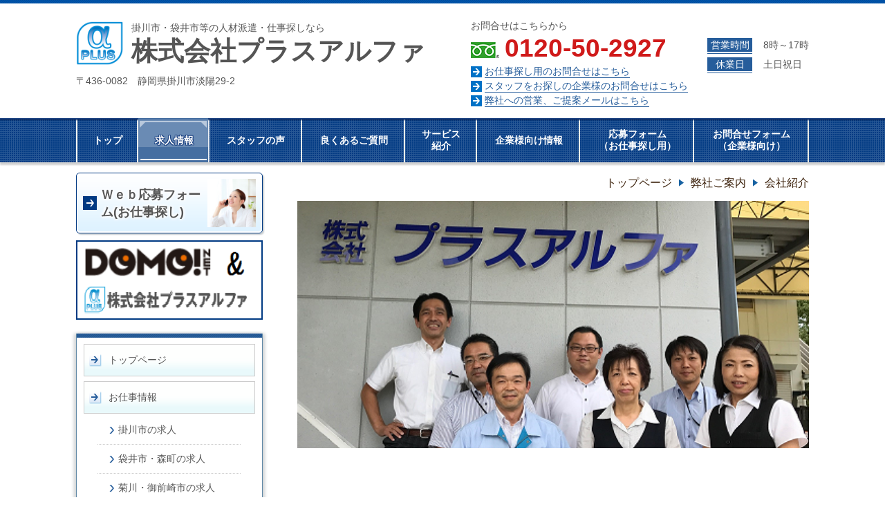

--- FILE ---
content_type: text/html; charset=utf-8
request_url: https://www.plsalf.co.jp/872283731
body_size: 32420
content:
<!DOCTYPE html> <?ra-page image-convert="no" g="SP" ?> <html lang="ja" prefix="og: http://ogp.me/ns#" class=""> <head> <meta charset="UTF-8"/> <meta property="og:site_name" content="掛川市・袋井市等の求人情報・仕事探しならプラスアルファ"/> <meta property="og:title" content="会社紹介"/> <meta property="og:type" content="article"/> <meta property="og:url" content="https://www.plsalf.co.jp/872283731"/> <link rel="canonical" href="https://www.plsalf.co.jp/872283731"/> <meta name="disparea" content="vga"/> <meta name="format-detection" content="telephone=no"/> <meta name="SKYPE_TOOLBAR" content="SKYPE_TOOLBAR_PARSER_COMPATIBLE"/> <title>会社紹介 - 掛川市・袋井市等の求人情報・仕事探しならプラスアルファ</title> <link rel="stylesheet" type="text/css" href="/_master/acre/themes/017C-L25/pc/theme.css?1725866221"/> <script async src="https://www.googletagmanager.com/gtag/js?id=AW-767156778"></script> <script>
  window.dataLayer = window.dataLayer || [];
  function gtag(){dataLayer.push(arguments);}
  gtag('js', new Date());

  gtag('config', 'AW-767156778');
</script> <meta name="google-site-verification" content="gpzCFM1lUcvMtC-mB4YvqupRD3O_RDTC1TpKvc01qwM"/> <script>
  (function(i,s,o,g,r,a,m){i['GoogleAnalyticsObject']=r;i[r]=i[r]||function(){
  (i[r].q=i[r].q||[]).push(arguments)},i[r].l=1*new Date();a=s.createElement(o),
  m=s.getElementsByTagName(o)[0];a.async=1;a.src=g;m.parentNode.insertBefore(a,m)
  })(window,document,'script','https://www.google-analytics.com/analytics.js','ga');

  ga('create', 'UA-101732178-2', 'auto');
  ga('send', 'pageview');

</script> <script>
  (function(i,s,o,g,r,a,m){i['GoogleAnalyticsObject']=r;i[r]=i[r]||function(){
  (i[r].q=i[r].q||[]).push(arguments)},i[r].l=1*new Date();a=s.createElement(o),
  m=s.getElementsByTagName(o)[0];a.async=1;a.src=g;m.parentNode.insertBefore(a,m)
  })(window,document,'script','https://www.google-analytics.com/analytics.js','ga');

  ga('create', 'UA-101732178-2', 'auto');
  ga('send', 'pageview');

</script> <noscript> <link rel="stylesheet" href="/cms_v2/_master/acre/common/css/noscript.css"> </noscript> </head> <body class="mod-body"> <div class="area-all"> <a id="top"></a> <header class="area-header" data-cms-parts-group=""> <div class="area-header-inner"> </div> <div class="area-header-inner2"> <div> <div class="b-bPlacer-0s"> <header class="t0-b-headerCombi"><span><span><span></span></span></span> <div class="t0-b-headerCombi__bd"><div><span><span><span></span></span></span> <div class="t0-b-headerCombi__col1"><span><span><span></span></span></span> <div class="ex-topSpacingTweak-down-1s"> <div class="b-bPlacer-2s"> <div class="t0-b-headerUnit-siteTitle"> <a href="/" target=""> <div class="t0-b-headerUnit-siteTitle__bd"> <div class="t0-b-headerUnit-siteTitle__bd-logo" data-switchable-key="contents.0.useLogo"><img src="/_p/acre/10789/images/pc/eccdf60f.png"></div> <div class="t0-b-headerUnit-siteTitle__bd-textCol"> <p class="t0-b-headerUnit-siteTitle__bd-note" data-switchable-key="contents.0.useUpperCaption">掛川市・袋井市等の人材派遣・仕事探しなら</p> <div class="t0-b-headerUnit-siteTitle__bd-siteName"> <p>株式会社プラスアルファ</p> </div> </div> </div> </a> <p class="t0-b-headerUnit-siteTitle__ft" data-switchable-key="contents.0.useLowerCaption">〒436-0082　静岡県掛川市淡陽29-2</p> </div></div> </div> </div> <div class="t0-b-headerCombi__col2"><span><span><span></span></span></span> <div class="ex-topSpacingTweak-down-1s"> <div class="b-bPlacer-2s"> <div class="t0-b-headerUnit-text"> <p>お問合せはこちらから</p> </div> </div> </div> <div> <div class="b-bPlacer-2s"><div class="t0-b-headerUnit-contact-tel t0-b-headerUnit-contact-tel--size-3"> <div class="t0-b-headerUnit-contact-tel__bd"><span class="t0-b-headerUnit-contact-tel__free"></span><span>0120-50-2927</span> </div><span></span> </div></div> </div> <div class="ex-topSpacingTweak-up-1s"> <div class="b-bPlacer-1s"><div class="t0-b-headerUnit-contact-nav"> <a href="/kyuusyoku" target=""> <div></div> <p>お仕事探し用のお問合せはこちら</p> </a> </div></div> </div> <div class="ex-topSpacingTweak-up-1s"> <div class="b-bPlacer-1s"><div class="t0-b-headerUnit-contact-nav"> <a href="/kigyou" target=""> <div></div> <p>スタッフをお探しの企業様のお問合せはこちら</p> </a> </div></div> </div> <div class="ex-topSpacingTweak-up-1s"> <div class="b-bPlacer-1s"><div class="t0-b-headerUnit-contact-nav"> <a href="/15747232707477" target=""> <div></div> <p>弊社への営業、ご提案メールはこちら</p> </a> </div></div> </div> </div> <div class="t0-b-headerCombi__col3"><span><span><span></span></span></span> <div class="ex-topSpacingTweak-down-6s"> <div class="b-bPlacer-1s"> <div class="t0-b-headerUnit-labeledList"><table> <tr> <th><span><span><span></span></span></span><div>営業時間</div></th> <td><div><span>8時～17時</span></div></td> </tr> </table></div> </div> </div> <div> <div class="b-bPlacer-1s"> <div class="t0-b-headerUnit-labeledList"><table> <tr> <th><span><span><span></span></span></span><div>休業日</div></th> <td><div>土日祝日</div></td> </tr> </table></div> </div> </div> </div> </div></div> </header> </div> </div> <div> <div class="b-bPlacer-0s"> <div class="t0-b-headerMenu "><span><span><span></span></span></span> <input type="checkbox" id="t0-b-headerMenu__panel" class="on-off"> <label for="t0-b-headerMenu__panel">MENU</label> <div><span><span><span></span></span></span><ul> <li class="t0-b-headerMenu__item "> <span><span><span><span></span></span></span></span> <a href="/" target=""> <div><span>トップ</span></div> </a> <li class="t0-b-headerMenu__item state-em "> <span><span><span><span></span></span></span></span> <a href="https://saiyo.page/294186" target="_blank"> <div><span>求人情報</span></div> </a> <li class="t0-b-headerMenu__item "> <span><span><span><span></span></span></span></span> <a href="/sutahhunokoe" target=""> <div><span>スタッフの声</span></div> </a> <li class="t0-b-headerMenu__item "> <span><span><span><span></span></span></span></span> <a href="/yokuarugositumon" target=""> <div><span>良くあるご質問</span></div> </a> <li class="t0-b-headerMenu__item "> <span><span><span><span></span></span></span></span> <a href="/sabisu" target=""> <div><span>サービス<br>紹介</span></div> </a> <li class="t0-b-headerMenu__item "> <span><span><span><span></span></span></span></span> <a href="/kigyousamamuke" target="_blank"> <div><span>企業様向け情報</span></div> </a> <li class="t0-b-headerMenu__item "> <span><span><span><span></span></span></span></span> <a href="/kyuusyoku" target=""> <div><span>応募フォーム<br>（お仕事探し用）</span></div> </a> <li class="t0-b-headerMenu__item "> <span><span><span><span></span></span></span></span> <a href="/kigyou" target=""> <div><span>お問合せフォーム<br>（企業様向け）</span></div> </a> </ul></div></div> </div> </div> </div> <div class="area-header-inner3"> </div> <div class="area-header-inner4"> </div> <div class="area-header-inner5"> </div> </header> <div class="area-container"> <div class="area-main" data-cms-parts-group=""> <div class="area-main-inner"> <div class="mod-part-topicpath"> <div class=" b-bPlacer-4s "> <div class="b-breadcrumbs b-breadcrumbs--inMain b-breadcrumbs--align-"><div><div itemscope itemtype="http://schema.org/BreadcrumbList"> <span class="b-breadcrumbs__item" itemprop="itemListElement" itemscope itemtype="http://schema.org/ListItem"><a href="https://www.plsalf.co.jp/" itemprop="item"><span itemprop="name">トップページ</span></a><meta itemprop="position" content="1"/></span><span class="b-breadcrumbs__item" itemprop="itemListElement" itemscope itemtype="http://schema.org/ListItem"><a href="https://www.plsalf.co.jp/kigyousamamuke" itemprop="item"><span itemprop="name">弊社ご案内</span></a><meta itemprop="position" content="2"/></span><span class="b-breadcrumbs__item" itemprop="itemListElement" itemscope itemtype="http://schema.org/ListItem"><a href="https://www.plsalf.co.jp/872283731" itemprop="item"><em><span itemprop="name">会社紹介</span></em></a><meta itemprop="position" content="3"/></span> </div></div></div> </div> </div> </div> <div class="area-main-inner2"> <div> <div class="b-bPlacer-12s"> <div> <div><span><span><span></span></span></span> <div class="outerHtml"><div> <div class="b-bPlacer-3s"> <div class="t0-b-layoutSplitter t0-b-layoutSplitter--count-1 t0-b-layoutSplitter--spacing-4s"> <div> <div class="t0-b-layoutSplitter__div"> <div> <div class="t0-b-media t0-b-media--width-" data-height-part=""> <div class="t0-b-media__media"> <span><span><span></span></span></span> <img src="/_p/acre/10789/images/pc/baa100da.png"> </div> </div> </div> </div> </div> </div> </div> </div> </div> </div> </div> </div> </div> <div> <div class="b-bPlacer-4s"> <div class="t0-b-layoutSplitter t0-b-layoutSplitter--count-2 t0-b-layoutSplitter--spacing-4s" data-height-part=""><div> <div class="t0-b-layoutSplitter__div"><div> <div class="t0-b-navBItemCaptioned t0-b-navBItemCaptioned--size-3 t0-b-navBItemCaptioned--width- t0-b-navBItemCaptioned--align-"> <a href="/daihyou" target=""> <div> <span><span><span></span></span></span> <div> <div class="t0-b-navBItemCaptioned__main">代表者ご挨拶</div> </div> </div> </a> </div> </div></div> <div class="t0-b-layoutSplitter__div"><div> <div class="t0-b-navBItemCaptioned t0-b-navBItemCaptioned--size-3 t0-b-navBItemCaptioned--width- t0-b-navBItemCaptioned--align-"> <a href="/gaiyou" target=""> <div> <span><span><span></span></span></span> <div> <div class="t0-b-navBItemCaptioned__main">会社概要</div> </div> </div> </a> </div> </div></div> </div></div> </div> </div> <div> <div class="b-bPlacer-4s"> <div class="t0-b-layoutSplitter t0-b-layoutSplitter--count-2 t0-b-layoutSplitter--spacing-4s" data-height-part=""><div> <div class="t0-b-layoutSplitter__div"><div> <div class="t0-b-navBItemCaptioned t0-b-navBItemCaptioned--size-3 t0-b-navBItemCaptioned--width- t0-b-navBItemCaptioned--align-"> <a href="/enkaku" target=""> <div> <span><span><span></span></span></span> <div> <div class="t0-b-navBItemCaptioned__main">沿革</div> </div> </div> </a> </div> </div></div> <div class="t0-b-layoutSplitter__div"><div> <div class="t0-b-navBItemCaptioned t0-b-navBItemCaptioned--size-3 t0-b-navBItemCaptioned--width- t0-b-navBItemCaptioned--align-"> <a href="/15165845160001" target=""> <div> <span><span><span></span></span></span> <div> <div class="t0-b-navBItemCaptioned__main">企業理念・行動指針</div> </div> </div> </a> </div> </div></div> </div></div> </div> </div> <div> <div class="b-bPlacer-4s"> <div class="t0-b-layoutSplitter t0-b-layoutSplitter--count-2 t0-b-layoutSplitter--spacing-4s" data-height-part=""><div> <div class="t0-b-layoutSplitter__div"><div> <div class="t0-b-navBItemCaptioned t0-b-navBItemCaptioned--size-3 t0-b-navBItemCaptioned--width- t0-b-navBItemCaptioned--align-"> <a href="/15601408757136" target=""> <div> <span><span><span></span></span></span> <div> <div class="t0-b-navBItemCaptioned__main">有料職業紹介手数料表</div> </div> </div> </a> </div> </div></div> <div class="t0-b-layoutSplitter__div"><div> <div class="t0-b-navBItemCaptioned t0-b-navBItemCaptioned--size-3 t0-b-navBItemCaptioned--width- t0-b-navBItemCaptioned--align-"> <a href="/15609040755794" target=""> <div> <span><span><span></span></span></span> <div> <div class="t0-b-navBItemCaptioned__main">取扱職種等の範囲等の明示</div> </div> </div> </a> </div> </div></div> </div></div> </div> </div> <div> <div class="b-bPlacer-4s"> <div class="t0-b-layoutSplitter t0-b-layoutSplitter--count-2 t0-b-layoutSplitter--spacing-4s" data-height-part=""><div> <div class="t0-b-layoutSplitter__div"><div> <div class="t0-b-navBItemCaptioned t0-b-navBItemCaptioned--size-3 t0-b-navBItemCaptioned--width- t0-b-navBItemCaptioned--align-"> <a href="/kyaria" target=""> <div> <span><span><span></span></span></span> <div> <div class="t0-b-navBItemCaptioned__main">キャリア形成支援制度</div> </div> </div> </a> </div> </div></div> <div class="t0-b-layoutSplitter__div"><div> <div class="t0-b-navBItemCaptioned t0-b-navBItemCaptioned--size-3 t0-b-navBItemCaptioned--width- t0-b-navBItemCaptioned--align-"> <a href="/meizi" target=""> <div> <span><span><span></span></span></span> <div> <div class="t0-b-navBItemCaptioned__main">派遣料金額明示書</div> </div> </div> </a> </div> </div></div> </div></div> </div> </div> <div> <div class="b-bPlacer-4s"> <div class="t0-b-layoutSplitter t0-b-layoutSplitter--count-2 t0-b-layoutSplitter--spacing-4s" data-height-part=""><div> <div class="t0-b-layoutSplitter__div"><div> <div class="t0-b-navBItemCaptioned t0-b-navBItemCaptioned--size-3 t0-b-navBItemCaptioned--width- t0-b-navBItemCaptioned--align-"> <a href="/15132369659674" target=""> <div> <span><span><span></span></span></span> <div> <div class="t0-b-navBItemCaptioned__main">プライバシーポリシー</div> </div> </div> </a> </div> </div></div> <div class="t0-b-layoutSplitter__div"><div> <div class="t0-b-navBItemCaptioned t0-b-navBItemCaptioned--size-3 t0-b-navBItemCaptioned--width- t0-b-navBItemCaptioned--align-"> <a href="/15165848022105" target=""> <div> <span><span><span></span></span></span> <div> <div class="t0-b-navBItemCaptioned__main">障害者雇用の取り組みについて</div> </div> </div> </a> </div> </div></div> </div></div> </div> </div> <div> <div class="b-bPlacer-4s"> <div class="t0-b-layoutSplitter t0-b-layoutSplitter--count-2 t0-b-layoutSplitter--spacing-4s" data-height-part=""><div> <div class="t0-b-layoutSplitter__div"><div> <div class="t0-b-navBItemCaptioned t0-b-navBItemCaptioned--size-3 t0-b-navBItemCaptioned--width- t0-b-navBItemCaptioned--align-"> <a href="/15314644444093" target=""> <div> <span><span><span></span></span></span> <div> <div class="t0-b-navBItemCaptioned__main">一般事業主行動計画</div> </div> </div> </a> </div> </div></div> <div class="t0-b-layoutSplitter__div"><div> <div class="t0-b-navBItemCaptioned t0-b-navBItemCaptioned--size-3 t0-b-navBItemCaptioned--width- t0-b-navBItemCaptioned--align-"> <a href="/staffroom" target=""> <div> <span><span><span></span></span></span> <div> <div class="t0-b-navBItemCaptioned__main">弊社スタッフさんへのご案内</div> </div> </div> </a> </div> </div></div> </div></div> </div> </div> <div> <div class="b-bPlacer-4s"> <div class="t0-b-layoutSplitter t0-b-layoutSplitter--count-2 t0-b-layoutSplitter--spacing-4s" data-height-part=""><div> <div class="t0-b-layoutSplitter__div"><div> <div class="t0-b-navBItemCaptioned t0-b-navBItemCaptioned--size-3 t0-b-navBItemCaptioned--width- t0-b-navBItemCaptioned--align-"> <a href="/16258135359512" target=""> <div> <span><span><span></span></span></span> <div> <div class="t0-b-navBItemCaptioned__main">中途採用比率の公表</div> </div> </div> </a> </div> </div></div> <div class="t0-b-layoutSplitter__div"><div> <div class="t0-b-navBItemCaptioned t0-b-navBItemCaptioned--size-3 t0-b-navBItemCaptioned--width- t0-b-navBItemCaptioned--align-"> <a href="/staffroom" target=""> <div> <span><span><span></span></span></span> <div> <div class="t0-b-navBItemCaptioned__main">その他</div> </div> </div> </a> </div> </div></div> </div></div> </div> </div> </div> <div class="area-main-inner3"> <div class="ex-topSpacingTweak-up-4s"> <div class="b-bPlacer-12s"> <div class="t0-b-frameWithHCaption2"><span><span><span></span></span></span> <div data-switchable-key="contents.1.switchable" class="t0-b-frameWithHCaption2__hd t0-b-frameWithHCaption2__hd--align-"><span><span><span></span></span></span> <div class="t0-b-frameWithHCaption2__hd-h"> <h3><font color="#212121"><span style="background-color:rgb(255, 255, 255); font-size:29px">ご応募はこちらから</span></font></h3> </div> </div> <div class="t0-b-frameWithHCaption2__bd"><span><span><span></span></span></span> <div class="t0-b-twoColsMedia t0-b-twoColsMedia--colW-m t0-b-twoColsMedia--imgR"> <div class="t0-b-twoColsMedia__div t0-b-twoColsMedia--spacing-4s"> <div class="t0-b-twoColsMedia__row1col1 outerHtml"><div class="ex-topSpacingTweak-down-3s"> <div class="b-bPlacer-3s"> <div class="t0-b-layoutSplitter t0-b-layoutSplitter--count-1 t0-b-layoutSplitter--spacing-4s"> <div> <div class="t0-b-layoutSplitter__div"> <div> <div class="t0-b-media t0-b-media--width-" data-height-part=""> <div class="t0-b-media__media"> <span><span><span></span></span></span> <img src="/_p/acre/10789/images/pc/394b8ece.jpg"> </div> </div> </div> </div> </div> </div> </div> </div> </div> <div class="t0-b-twoColsMedia__row1col2"> <div class="outerHtml"><div> <div class=" b-bPlacer-3s "> <div class="t0-b-iconText-tel t0-b-iconText-tel--size-3 t0-b-iconText-tel--align-" data-height-part=""> <div class="t0-b-iconText-tel__wrap"> <p>お電話でのお問合せはこちら。お仕事紹介を希望の方は、勤務地をお伝えいただくとスムーズです。</p> <div> <div class="t0-b-iconText-tel__bd"><span class="t0-b-iconText-tel__icon t0-b-iconText-tel__free"></span><span>0120-50-2927</span> </div><span></span> </div> </div> </div> </div> </div> <div class="ex-leftSpacingTweak- ex-topSpacingTweak-down-1s"> <div class="b-bPlacer-7s"> <div class="t0-b-wysiwyg" data-height-part=""> <p>受付時間：8時～17時<br/> 休業日：土日祝日</p> </div> </div> </div> <div class="ex-topSpacingTweak-up-5s"> <div class="b-bPlacer-4s"> <div class="t0-b-navBItem t0-b-navBItem--size-3 t0-b-navBItem--width- t0-b-navBItem--align-r" style="width:90%;" data-height-part=""> <a href="/kyuusyoku" target=""> <div><span><span><span></span></span></span> <div>Ｗｅｂ応募フォーム（お仕事探し用）</div> </div> </a> </div> </div> </div> </div> </div> <div class="clearfix"></div></div> </div> </div> </div> </div> </div> </div> <div class="area-main-inner4"> </div> </div> <div class="area-sub" data-cms-parts-group=""> <div class="area-sub-inner"> <div class="ex-topSpacingTweak-up-1s"> <div class="b-bPlacer-2s"> <div> <div class="t0-b-sideNavItemWithImg2 t0-b-sideNavItemWithImg2--imgR"> <a href="/kyuusyoku" target=""> <div><span><span><span></span></span></span> <div class="t0-b-sideNavItemWithImg2__img"> <img src="/_p/acre/10789/images/pc/2ba56d35.png"> </div> <div class="t0-b-sideNavItemWithImg2__text"> <span style="font-size:18px">Ｗｅｂ応募フォーム(お仕事探し)</span> </div> </div> </a> </div> </div> </div> </div> <div> <div class="b-bPlacer-2s"> <div class="t0-b-sideBanner t0-b-sideBanner--width-"> <a href="https://mydomo.domonet.jp/plusalpha/" target="_blank"> <img src="/_p/acre/10789/images/pc/b86a7580.png" alt="Eラーニングはコチラ"> </a> </div> </div> </div> <div class="ex-topSpacingTweak-down-2s"> <div class="b-bPlacer-4s"> <div class="b-sideMenu2"><span><span><span></span></span></span> <input type="checkbox" id="b-sideMenu2__panel" class="on-off"> <label for="b-sideMenu2__panel">MENU</label> <div class="b-sideMenu2__bd"><span><span><span></span></span></span> <div class="b-sideMenu__list"><ul><li class="b-sideMenu__item " data-page="118624"><div class="b-sideMenu__item2"><span><span><span></span></span></span><div><a href="/"><span><span>トップページ</span></span></a></div></div></li><li class="b-sideMenu__item " data-page="118625"><div class="b-sideMenu__item2"><span><span><span></span></span></span><div><a href="/oshigoto"><span><span>お仕事情報</span></span></a></div></div><div class="b-sideMenu__list"><ul><li class="b-sideMenu__item " data-page="122223"><div class="b-sideMenu__item2"><span><span><span></span></span></span><div><a href="/kakegawa"><span><span>掛川市の求人</span></span></a></div></div><div class="b-sideMenu__list"><ul></ul></div></li><li class="b-sideMenu__item " data-page="122222"><div class="b-sideMenu__item2"><span><span><span></span></span></span><div><a href="/hukuroi"><span><span>袋井市・森町の求人</span></span></a></div></div><div class="b-sideMenu__list"><ul></ul></div></li><li class="b-sideMenu__item " data-page="122225"><div class="b-sideMenu__item2"><span><span><span></span></span></span><div><a href="/kikugawa"><span><span>菊川・御前崎市の求人</span></span></a></div></div><div class="b-sideMenu__list"><ul></ul></div></li><li class="b-sideMenu__item " data-page="122226"><div class="b-sideMenu__item2"><span><span><span></span></span></span><div><a href="/iwata"><span><span>磐田市の求人</span></span></a></div></div><div class="b-sideMenu__list"><ul></ul></div></li><li class="b-sideMenu__item " data-page="122224"><div class="b-sideMenu__item2"><span><span><span></span></span></span><div><a href="/hamamatu"><span><span>浜松市の求人</span></span></a></div></div><div class="b-sideMenu__list"><ul></ul></div></li><li class="b-sideMenu__item " data-page="123279"><div class="b-sideMenu__item2"><span><span><span></span></span></span><div><a href="/simadamaki"><span><span>島田・牧之原市の求人</span></span></a></div></div><div class="b-sideMenu__list"><ul></ul></div></li></ul></div></li><li class="b-sideMenu__item " data-page="118626"><div class="b-sideMenu__item2"><span><span><span></span></span></span><div><a href="/oyakudati"><span><span>求職者の方へのお役立ち情報</span></span></a></div></div></li><li class="b-sideMenu__item " data-page="118637"><div class="b-sideMenu__item2"><span><span><span></span></span></span><div><a href="/sutahhunokoe"><span><span>スタッフさんの声</span></span></a></div></div></li><li class="b-sideMenu__item " data-page="911937"><div class="b-sideMenu__item2"><span><span><span></span></span></span><div><a href="/16999241160857"><span><span>ニュースリリース</span></span></a></div></div></li><li class="b-sideMenu__item " data-page="118638"><div class="b-sideMenu__item2"><span><span><span></span></span></span><div><a href="/yokuarugositumon"><span><span>よくあるご質問</span></span></a></div></div></li><li class="b-sideMenu__item " data-page="118627"><div class="b-sideMenu__item2"><span><span><span></span></span></span><div><span><span>当社の特徴</span></span></div></div><div class="b-sideMenu__list"><ul><li class="b-sideMenu__item " data-page="118628"><div class="b-sideMenu__item2"><span><span><span></span></span></span><div><a href="/rekishi"><span><span>地域一番の歴史</span></span></a></div></div></li><li class="b-sideMenu__item " data-page="118629"><div class="b-sideMenu__item2"><span><span><span></span></span></span><div><a href="/seizouzigyoubu"><span><span>製造事業部を保有</span></span></a></div></div></li><li class="b-sideMenu__item " data-page="118630"><div class="b-sideMenu__item2"><span><span><span></span></span></span><div><a href="/anzeneisei"><span><span>安全衛生体制</span></span></a></div></div><div class="b-sideMenu__list"><ul><li class="b-sideMenu__item " data-page="165704"><div class="b-sideMenu__item2"><span><span><span></span></span></span><div><a href="/15124589450020"><span><span>安全衛生ワンポイント</span></span></a></div></div></li></ul></div></li></ul></div></li><li class="b-sideMenu__item " data-page="123688"><div class="b-sideMenu__item2"><span><span><span></span></span></span><div><span><span>弊社ご案内</span></span></div></div><div class="b-sideMenu__list"><ul><li class="b-sideMenu__item " data-page="118631"><div class="b-sideMenu__item2"><span><span><span></span></span></span><div><a href="/sabisu"><span><span>弊社サービスの御紹介</span></span></a></div></div><div class="b-sideMenu__list"><ul></ul></div></li><li class="b-sideMenu__item state-current" data-page="118639"><div class="b-sideMenu__item2"><span><span><span></span></span></span><div><a href="/872283731"><span><span>会社紹介</span></span></a></div></div><div class="b-sideMenu__list"><ul></ul></div></li></ul></div></li><li class="b-sideMenu__item " data-page="118645"><div class="b-sideMenu__item2"><span><span><span></span></span></span><div><a href="/kyuusyoku"><span><span>Ｗｅｂ応募フォーム （お仕事探し用）</span></span></a></div></div><div class="b-sideMenu__list"><ul></ul></div></li><li class="b-sideMenu__item " data-page="370100"><div class="b-sideMenu__item2"><span><span><span></span></span></span><div><a href="/15747232707477"><span><span>メールでのお問い合わせ</span></span></a></div></div></li></ul></div> </div> </div> </div> </div> <div class="ex-topSpacingTweak-down-3s"> <div class="b-bPlacer-4s"> <div class="t0-b-sideBox3"><span><span><span></span></span></span> <div class="t0-b-sideBox3__hd t0-b-sideBox3--align-"><span><span><span></span></span></span> <h4>お問合せはこちら</h4> </div> <div class="t0-b-sideBox3__bd"><span><span><span></span></span></span><div class="outerHtml"><div> <div class="b-bPlacer-4s"> <div class="t0-b-sideBoxMedia t0-b-sideBoxMedia--width-"> <div class="t0-b-sideBoxMedia__main"><span><span><span></span></span></span> <img src="/_p/acre/10789/images/pc/fef0dfa6.jpg"> </div> </div> </div> </div> <div> <div class="b-bPlacer-4s"> <p class="t0-b-sideBoxTextStrong">株式会社プラスアルファ</p> </div> </div> <div class="ex-topSpacingTweak-down-1s"> <div class="b-bPlacer-2s"> <div class="t0-b-sideBoxIconText-tel t0-b-sideBoxIconText-tel--size-1"><div> <div class="t0-b-sideBoxIconText-tel__bd"><span class="t0-b-sideBoxIconText-tel__icon t0-b-sideBoxIconText-tel__free"></span><span>0120-50-2927</span> </div> </div></div> </div> </div> <div class="ex-topSpacingTweak-down-2s"> <div class="b-bPlacer-6s"> <p class="t0-b-sideBoxText">〒436-0082<br/> 静岡県掛川市淡陽29-2<br/> （東部工業団地エコポリス内）</p> </div> </div> <div> <div class="b-bPlacer-2s"> <div class="t0-b-sideBoxNav"> <a href="/kyuusyoku" target=""> <div><span></span> <div>求職者の方のお問合せ</div> </div> </a> </div> </div> </div> <div> <div class="b-bPlacer-2s"> <div class="t0-b-sideBoxNav"> <a href="/kigyou" target=""> <div><span></span> <div>企業の方のお問合せ</div> </div> </a> </div> </div> </div> </div></div> </div> </div> </div> </div> <div class="area-sub-inner2"> </div> <div class="area-sub-inner3"> </div> <div class="area-sub-inner4"> </div> </div> </div> <footer class="area-footer" data-cms-parts-group=""> <div class="area-footer-inner"> </div> <div class="area-footer-inner2"> </div> <div class="area-footer-inner3"> </div> <div class="area-footer-inner4"> <div> <div class="b-bPlacer-0s"> <div class="t0-b-footerMenu "><span><span><span></span></span></span> <div><span><span><span></span></span></span><ul> <li class="t0-b-footerMenu__item"> <span><span><span><span></span></span></span></span> <a href="/" target=""> <div>トップページ</div> </a> <li class="t0-b-footerMenu__item"> <span><span><span><span></span></span></span></span> <a href="/oshigoto" target=""> <div>お仕事情報</div> </a> <li class="t0-b-footerMenu__item"> <span><span><span><span></span></span></span></span> <a href="/sutahhunokoe" target=""> <div>スタッフさんの声</div> </a> <li class="t0-b-footerMenu__item"> <span><span><span><span></span></span></span></span> <a href="/yokuarugositumon" target=""> <div>良くあるご質問</div> </a> <li class="t0-b-footerMenu__item"> <span><span><span><span></span></span></span></span> <a href="/sabisu" target=""> <div>サービス紹介</div> </a> <li class="t0-b-footerMenu__item"> <span><span><span><span></span></span></span></span> <a href="/gaiyou" target=""> <div>会社概要</div> </a> <li class="t0-b-footerMenu__item"> <span><span><span><span></span></span></span></span> <a href="/kyuusyoku" target=""> <div>Ｗｅｂ応募フォーム（求職中の方用）</div> </a> <li class="t0-b-footerMenu__item"> <span><span><span><span></span></span></span></span> <a href="/kigyou" target=""> <div>企業様お問合せフォーム</div> </a> </ul></div></div> </div> </div> <div> <div class="b-bPlacer-0s"> <div class="t0-b-footerCombi"><div><span><span><span></span></span></span> <div class="t0-b-footerCombi__col1"><span><span><span></span></span></span><div class="outerHtml"><div class="ex-topSpacingTweak-down-1s"> <div class="b-bPlacer-4s"> <div class="t0-b-footerUnit-siteTitle"> <div class="t0-b-footerUnit-siteTitle__bd"> <div class="t0-b-footerUnit-siteTitle__bd-logo" data-switchable-key="contents.0.useLogo"><img src="/_p/acre/10789/images/pc/41e76e2d.png"></div> <div class="t0-b-footerUnit-siteTitle__bd-textCol"> <p class="t0-b-footerUnit-siteTitle__bd-note" data-switchable-key="contents.0.useUpperCaption">掛川市・袋井市等の求人情報・仕事探しなら</p> <div class="t0-b-footerUnit-siteTitle__bd-siteName"> <p>株式会社プラスアルファ</p> </div> </div> </div> <p class="t0-b-footerUnit-siteTitle__ft" data-switchable-key="contents.0.useLowerCaption">〒436-0082　静岡県掛川市淡陽29-2</p> </div> </div> </div> <div class="ex-topSpacingTweak-up-1s"> <div class="b-bPlacer-2s"> <div class="t0-b-footerUnit-navB"> <div class="t0-b-footerUnit-navB__item"><div><span><span><span></span></span></span> <a href="/gaiyou" target=""> <p>会社概要はこちら</p> </a> </div></div> </div> </div> </div> </div></div> <div class="t0-b-footerCombi__col3"><span><span><span></span></span></span><div class="outerHtml"><div class="ex-topSpacingTweak-down-1s"> <div class="b-bPlacer-2s"> <div class="t0-b-footerUnit-contact t0-b-footerUnit-contact--size-2"> <div class="t0-b-footerUnit-contact__bd"> <p class="t0-b-footerUnit-contact__note">仕事探しのお問合せはお気軽に</p> <div class="t0-b-footerUnit-contact__iconText"> <div class="t0-b-footerUnit-contact__iconTextBase"> <span class="t0-b-footerUnit-contact__free"></span><span>0120-50-2927</span></div><span></span> </div> </div> </div> </div> </div> <div class="ex-topSpacingTweak-up-2s"> <div class="b-bPlacer-4s"> <div class="t0-b-footerUnit-text"> <p>受付時間：<span data-sheets-userformat="{&quot;2&quot;:12800,&quot;12&quot;:0,&quot;15&quot;:&quot;verdana&quot;,&quot;16&quot;:10}" data-sheets-value="{&quot;1&quot;:2,&quot;2&quot;:&quot;8時～17時&quot;}" style="font-size:100%">8時～17時</span><br/> 休業日：日祝日（営業時間外はフォームよりお問い合わせください）</p> </div> </div> </div> <div class="ex-topSpacingTweak-up-2s"> <div class="b-bPlacer-2s"> <div class="t0-b-footerUnit-navB2"> <div class="t0-b-footerUnit-navB2__item"><div><span><span><span></span></span></span> <a href="/kyuusyoku" target=""> <p>求職者の方のお問合せフォーム</p> </a> </div></div> <div class="t0-b-footerUnit-navB2__item"><div><span><span><span></span></span></span> <a href="/kigyou" target=""> <p>スタッフをお探しの企業様お問合せフォーム</p> </a> </div></div> </div> </div> </div> </div></div> </div></div> </div> </div> <div> <div class="t0-b-copyright"><span><span><span></span></span></span> <p>Copyright &copy;株式会社プラスアルファ.All Rights Reserved.</p> </div> </div> </div> <div class="area-footer-inner5"> </div> </footer> </div> <div data-parts-name="part-footer-027" class="mod-box22"> <div class="mod-box25"> <p class="mod-login"> <a href="https://www.akibare-hp.com/startpage/auth/sign_in" rel="nofollow" target="_blank">ログイン（あきばれホームページ）</a> </p> </div> </div> <script type="text/javascript">
var pkBaseURL = (("https:" == document.location.protocol) ? "https://stats.wms-analytics.net/" : "http://stats.wms-analytics.net/");
document.write(unescape("%3Cscript src='" + pkBaseURL + "piwik.js' type='text/javascript'%3E%3C/script%3E"));
</script><script type="text/javascript">
try {
var piwikTracker = Piwik.getTracker(pkBaseURL + "piwik.php", 25082);
piwikTracker.trackPageView();
piwikTracker.enableLinkTracking();
} catch( err ) {}
</script><noscript><p><img src="http://stats.wms-analytics.net/piwik.php?idsite=25082" style="border:0" alt=""/></p></noscript> <script>
  (function() {
    var protocol = location.protocol;
    document.write('<script src="' + protocol + '//ajax.googleapis.com/ajax/libs/jquery/1.9.1/jquery.min.js">\x3C/script>');
  }());
</script> <script src="https://cdnjs.cloudflare.com/ajax/libs/object-fit-images/3.2.4/ofi.min.js"></script> <script src="/cms_v2/_master/acre/common/js/form.js"></script> <script src="/cms_v2/_master/acre/common/js/pc.js?1725866221"></script> <script src="/cms_v2/_master/acre/common/js/pc2.js?1725866221"></script> </body> </html>

--- FILE ---
content_type: text/plain
request_url: https://www.google-analytics.com/j/collect?v=1&_v=j102&a=1454198711&t=pageview&_s=1&dl=https%3A%2F%2Fwww.plsalf.co.jp%2F872283731&ul=en-us%40posix&dt=%E4%BC%9A%E7%A4%BE%E7%B4%B9%E4%BB%8B%20-%20%E6%8E%9B%E5%B7%9D%E5%B8%82%E3%83%BB%E8%A2%8B%E4%BA%95%E5%B8%82%E7%AD%89%E3%81%AE%E6%B1%82%E4%BA%BA%E6%83%85%E5%A0%B1%E3%83%BB%E4%BB%95%E4%BA%8B%E6%8E%A2%E3%81%97%E3%81%AA%E3%82%89%E3%83%97%E3%83%A9%E3%82%B9%E3%82%A2%E3%83%AB%E3%83%95%E3%82%A1&sr=1280x720&vp=1280x720&_u=IEBAAEABAAAAACAAI~&jid=771164482&gjid=1613212726&cid=1379178011.1768983495&tid=UA-101732178-2&_gid=1601510167.1768983495&_r=1&_slc=1&z=530375789
body_size: -450
content:
2,cG-WRKN57KZP1